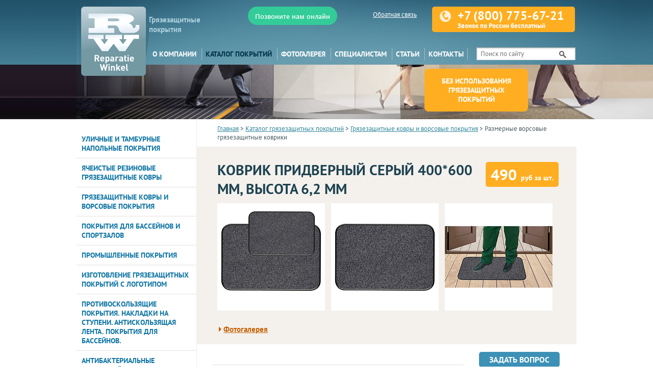

--- FILE ---
content_type: text/html; charset=UTF-8
request_url: https://rwrus.ru/catalog/razmernye-vorsovye-gryazezashchitnye-kovriki/kovrik-pridvernyy-seryy/
body_size: 8528
content:
<!DOCTYPE html>
<html>
<head>
<title>Резиновые напольные покрытия для улицы, купить уличные покрытия из резины</title>
<meta name="viewport" content="width=1100">

<!--link href='http://fonts.googleapis.com/css?family=PT+Sans:400,700,400italic,700italic&subset=cyrillic-ext,latin' rel='stylesheet' type='text/css'-->
<meta http-equiv="Content-Type" content="text/html; charset=UTF-8" />
<meta name="robots" content="index, follow" />
<meta name="keywords" content="резиновые напольные покрытия для улицы" />
<meta name="description" content="Приобрести резиновые напольные покрытия для улицы российского производства по доступным ценам" />
<link href="/bitrix/js/main/core/css/core.css?14804747888964" type="text/css"  rel="stylesheet" />
<link href="/bitrix/js/main/core/css/core_popup.css?148047478815855" type="text/css"  rel="stylesheet" />
<link href="/bitrix/templates/putro/lightbox/lightbox.css?14822493054514" type="text/css"  rel="stylesheet" />
<link href="/bitrix/templates/putro/styles.css?16573612182863" type="text/css"  rel="stylesheet" />
<link href="/bitrix/templates/putro/template_styles.css?165736121823881" type="text/css"  data-template-style="true"  rel="stylesheet" />

<script type="text/javascript">if(!window.BX)window.BX={message:function(mess){if(typeof mess=='object') for(var i in mess) BX.message[i]=mess[i]; return true;}};</script><script type="text/javascript">(window.BX||top.BX).message({'LANGUAGE_ID':'ru','FORMAT_DATE':'DD.MM.YYYY','FORMAT_DATETIME':'DD.MM.YYYY HH:MI:SS','COOKIE_PREFIX':'BITRIX_SM','USER_ID':'','SERVER_TIME':'1763572518','SERVER_TZ_OFFSET':'10800','USER_TZ_OFFSET':'0','USER_TZ_AUTO':'Y','bitrix_sessid':'b471e40799948426116df917031f6fab','SITE_ID':'s1'});(window.BX||top.BX).message({'JS_CORE_LOADING':'Загрузка...','JS_CORE_NO_DATA':'- Нет данных -','JS_CORE_WINDOW_CLOSE':'Закрыть','JS_CORE_WINDOW_EXPAND':'Развернуть','JS_CORE_WINDOW_NARROW':'Свернуть в окно','JS_CORE_WINDOW_SAVE':'Сохранить','JS_CORE_WINDOW_CANCEL':'Отменить','JS_CORE_H':'ч','JS_CORE_M':'м','JS_CORE_S':'с','JSADM_AI_HIDE_EXTRA':'Скрыть лишние','JSADM_AI_ALL_NOTIF':'Показать все','JSADM_AUTH_REQ':'Требуется авторизация!','JS_CORE_WINDOW_AUTH':'Войти','JS_CORE_IMAGE_FULL':'Полный размер'});</script>

<script type="text/javascript" src="/bitrix/js/main/core/core.js?148047478878055"></script>
<script type="text/javascript" src="/bitrix/js/main/core/core_ajax.js?148047478829674"></script>
<script type="text/javascript" src="/bitrix/js/main/session.js?14804747883157"></script>
<script type="text/javascript" src="/bitrix/js/main/core/core_popup.js?148047478838374"></script>

<script type="text/javascript">
bxSession.Expand(1440, 'b471e40799948426116df917031f6fab', false, '00bdd8316ddc2807f12a2ff3a7c0f354');
</script>



<script type="text/javascript" src="/bitrix/templates/putro/js/jquery.min.js?148224930393382"></script>
<script type="text/javascript" src="/bitrix/templates/putro/js/jquery-fly.js?15324337952204"></script>
<script type="text/javascript" src="/bitrix/templates/putro/lightbox/lightbox-2.6.min.js?14822493057389"></script>

<!--[if lte IE 8]>
<link rel="stylesheet" type="text/css" media="screen" href="/bitrix/templates/putro/ie8.css"  />
<![endif]-->
<link rel="SHORTCUT ICON" type="image/x-icon" href="/favicon.ico" />
<meta name="yandex-verification" content="7c6bbcd992f669aa" />
<meta name="yandex-verification" content="c4f7658be0e68999" />
</head>

<body>
<script>
  (function(i,s,o,g,r,a,m){i['GoogleAnalyticsObject']=r;i[r]=i[r]||function(){
  (i[r].q=i[r].q||[]).push(arguments)},i[r].l=1*new Date();a=s.createElement(o),
  m=s.getElementsByTagName(o)[0];a.async=1;a.src=g;m.parentNode.insertBefore(a,m)
  })(window,document,'script','//www.google-analytics.com/analytics.js','ga');

  ga('create', 'UA-49402315-1', 'rwrus.ru');
  ga('send', 'pageview');

</script>

<div class="m_header">
	<a href="/" class="m_header-logo"></a>
	<div class="m_header-menu"></div>
	<div class="index-info">
		<span class="phone">+7 (800) 775-67-21 <small>Звонок по России бесплатный</small></span>	</div>

	<a href="?f" class="m_version">Полная версия сайта</a>
		
	<div class="m_search">
		<div class="foot-search">
<form action="/search/">
<input class="magnifier" type="image" src="/bitrix/templates/putro/images/search-magnifier.png" title="" />
<input class="input" type="text" name="q" value="" placeholder="Поиск по сайту" />
</form>
</div>
	</div>
</div>

<div class="m_menu">
	<div class="m_menu-close"></div>
	

<div class="topmenu">
			<a href="/about/">О компании</a>
				<a href="/catalog/" class="selected">Каталог покрытий</a>
				<a href="/photos/">Фотогалерея</a>
				<a href="/specialist/">Специалистам</a>
				<a href="/articles/">Статьи</a>
				<a href="/about/contacts/">Контакты</a>
				<a href=""></a>
	<div class="top_search_2">
	<div class="foot-search">
<form action="/search/">
<input class="magnifier" type="image" src="/bitrix/templates/putro/images/search-magnifier.png" title="" />
<input class="input" type="text" name="q" value="" placeholder="Поиск по сайту" />
</form>
</div>
</div>
</div>
</div>
<div class="main">
		<div class="head">
		<div class="head-left"><div>&nbsp;</div></div>
		<div class="head-center wrap">
			<table width="100%">
				<tr>
					<td rowspan="2" valign="top" width="135"><div class="abs" style="z-index:10;padding-top:10px;"><a href="/"><img src="/bitrix/templates/putro/images/rw-logo.png" /></a></div></td>
					<td class="head-slogan">Грязезащитные<br> покрытия</td>
					<td align="right" valign="top" height="90">
					<div style='float:left;padding-top:10px;padding-left:60px;'>
					<!--
<div class="mango-call-site" data-options='{"host": "widgets.mango-office.ru/", "id": "MTAwMDU1MzI=", "errorMessage": "В данный момент наблюдаются технические проблемы и совершение звонка невозможно"}'>
<button style=" border-radius: 24px;   background: #D6E2E5; width: 175px;height: 36px;white-space: nowrap;border: none;font-family: 'SegoeUISemibold';color: #515457;font-size: 13px;cursor: pointer;">Позвоните нам онлайн</button>
</div>
<script>!function(t){function e(t){options=JSON.parse(t.getAttribute("data-options")),t.querySelector("button, a").setAttribute("onClick","window.open('https://"+options.host+"widget/call-from-site-auto-dial/"+options.id+"', '_blank', 'width=238,height=400,resizable=no,toolbar=no,menubar=no,location=no,status=no'); return false;")}for(var o=document.getElementsByClassName(t),n=0;n<o.length;n++){var i=o[n];if("true"!=o[n].getAttribute("init")){options=JSON.parse(o[n].getAttribute("data-options"));var a=document.createElement("link");a.setAttribute("rel","stylesheet"),a.setAttribute("type","text/css"),a.setAttribute("href",window.location.protocol+"//"+options.host+"css/widget-button.css"),a.readyState?a.onreadystatechange=function(){("complete"==this.readyState||"loaded"==this.readyState)&&e(i)}:(a.onload=e(i),a.onerror=function(){options=JSON.parse(i.getAttribute("data-options")),i.querySelector("."+t+" button, ."+t+" a").setAttribute("onClick","alert('"+options.errorMessage+"');")}),(i||document.documentElement).appendChild(a),i.setAttribute("init","true")}}}("mango-call-site");</script>
-->
<div class="mango-call-site" data-options='{"host": "widgets.mango-office.ru/", "id": "MTAwMDU1MzI=", "errorMessage": "В данный момент наблюдаются технические проблемы и совершение звонка невозможно"}'>
<button style=" border-radius: 24px;   background: #3C9; width: 175px;height: 36px;white-space: nowrap;border: none;font-family: 'SegoeUISemibold';color: #fff;font-size: 13px;cursor: pointer;">Позвоните нам онлайн</button>
</div>
<script>!function(t){function e(t){options=JSON.parse(t.getAttribute("data-options")),t.querySelector("button, a").setAttribute("onClick","window.open('https://"+options.host+"widget/call-from-site-auto-dial/"+options.id+"', '_blank', 'width=238,height=400,resizable=no,toolbar=no,menubar=no,location=no,status=no'); return false;")}for(var o=document.getElementsByClassName(t),n=0;n<o.length;n++){var i=o[n];if("true"!=o[n].getAttribute("init")){options=JSON.parse(o[n].getAttribute("data-options"));var a=document.createElement("link");a.setAttribute("rel","stylesheet"),a.setAttribute("type","text/css"),a.setAttribute("href",window.location.protocol+"//"+options.host+"css/widget-button.css"),a.readyState?a.onreadystatechange=function(){("complete"==this.readyState||"loaded"==this.readyState)&&e(i)}:(a.onload=e(i),a.onerror=function(){options=JSON.parse(i.getAttribute("data-options")),i.querySelector("."+t+" button, ."+t+" a").setAttribute("onClick","alert('"+options.errorMessage+"');")}),(i||document.documentElement).appendChild(a),i.setAttribute("init","true")}}}("mango-call-site");</script>

					</div>

						<div class="head-info">
						<span class="phone">+7 (800) 775-67-21 <small>Звонок по России бесплатный</small></span>						</div>
						<br>
						<a href="javascript:;" onclick="flyShow('getMail')" class="feedback">Обратная связь</a> <br>
												<div id="getMail" style="display:none;width: 90%">
						<table cellpadding="0" cellspacing="0">
							<tr>
								<th style="padding:20px 30px;width: 100%">
						<div class="h2" style="margin:0;padding:0 0 5px 0;">Обратная связь</div>
								</th>
							</tr>
							<tr>
								<td bgcolor="#F5F5F5" style="padding:20px 30px;">
						<form action="/feedback.php" method="post">
						<input type="hidden" name="action" value="fback" />
						<input type="text" name="mail" style="display:none;" />
						<table style="font-size:16px;">
							<tr><td>Ваше имя<br /> <input type="text" class="input" name="name" style="width:90%;" /></td></tr>
							<tr><td>Ваш e-mail или телефон<br /> <input type="text" class="input" name="email" style="width:90%;" /></td></tr>
							<tr><td>Сообщение<br /> <textarea name="text" class="input" rows="5" style="width:90%;"></textarea></td></tr>
							<tr><td style="padding-top:10px;"><input type="submit" class="submit" value="Отправить" onclick="flySubmit(this)" /></td></tr>
						</table>
						</form>
								</td>
							</tr>
						</table>
						</div>
					</td>
				</tr>
				<tr>
					<td colspan="2" valign="top" height="27">
			

<div class="topmenu">
			<a href="/about/">О компании</a>
				<a href="/catalog/" class="selected">Каталог покрытий</a>
				<a href="/photos/">Фотогалерея</a>
				<a href="/specialist/">Специалистам</a>
				<a href="/articles/">Статьи</a>
				<a href="/about/contacts/">Контакты</a>
				<a href=""></a>
	<div class="top_search_2">
	<div class="foot-search">
<form action="/search/">
<input class="magnifier" type="image" src="/bitrix/templates/putro/images/search-magnifier.png" title="" />
<input class="input" type="text" name="q" value="" placeholder="Поиск по сайту" />
</form>
</div>
</div>
</div>
					</td>
				</tr>
			</table>
			<div class="other-block" style="height:107px">
				<div id="block-dirty"></div>
				<div id="dirty-out" class="dirty-blob" style="left:65%"><div>Без использования грязезащитных покрытий</div></div>
				<div id="dirty-with-1" class="dirty-blob" style="left:20%"><div>Уличные покрытия</div></div>
				<div id="dirty-with-2" class="dirty-blob" style="left:45%"><div>Тамбурные покрытия</div></div>
				<div id="dirty-with-3" class="dirty-blob" style="left:70%"><div>Покрытия внутри помещения</div></div>
			</div>
			<script language="javascript" src="/bitrix/templates/putro/js/jquery-dirty-other.js"></script>
		</div>
		<div class="head-right"><div>&nbsp;</div></div>
	</div>
	<div class="wrap content-wrap">
		
		<div class="content-side-toggle">Каталог</div>

		<div class="content-side">
					<div class="leftmenu">
			<a href="/catalog/ulichnye-i-tamburnye-pokrytiya/">Уличные и тамбурные напольные покрытия</a>
				<a href="/catalog/yacheistye-rezinovye-gryazezashchitnye-kovry/">Ячеистые резиновые грязезащитные ковры</a>
				<a href="/catalog/gryazezashchitnye-kovry-i-vorsov/">Грязезащитные ковры и ворсовые покрытия</a>
				<a href="/catalog/pokrytiya-dlya-basseynov-i-sportzalov/">Покрытия для бассейнов и спортзалов</a>
				<a href="/catalog/promyshlennye-pokrytiya/">Промышленные покрытия</a>
				<a href="/catalog/izgotovlenie-pokrytiy-s-logo/">Изготовление грязезащитных покрытий с логотипом</a>
				<a href="/catalog/protivoskolzyashchie-materialy/">Противоскользящие покрытия. Накладки на ступени. Антискользящая лента. Покрытия для бассейнов.</a>
				<a href="/catalog/antibakterialnye-mnogosloynye-kovriki/">Антибактериальные многослойные коврики</a>
				<a href="/catalog/izgotovlenie-priyamok-opornye-ko/">Изготовление приямков, опорные конструкции</a>
				<a href="/catalog/napolnye-rezinovye-riflenye-pokrytiya/"> Напольные рифленые резиновые покрытия</a>
				<a href="/catalog/rezinovoe-rulonnoe-napolnoe-pokrytie/"> Рулонное резиновое напольное покрытие</a>
				<a href="/catalog/vkhodnye-reshetki/">Входные решетки</a>
				<a href="/catalog/gryazezaschitnye-vorsovye-pokrytiya/">Грязезащитные ворсовые покрытия</a>
				<a href="/catalog/gryazezashchitnye-kovrovye-pokrytiya/">Грязезащитные ковровые покрытия</a>
				<a href="/catalog/kovry-na-rezinovoj-osnove/">Ковры на резиновой основе</a>
				<a href="/catalog/pokrytie-dlya-bassejnov/">Покрытие для бассейнов</a>
				<a href="/catalog/pokrytie-dlya-garazha/">Покрытие для гаража</a>
				<a href="/catalog/rezinovoe-napolnoe-pokrytie/">Резиновое напольное покрытие</a>
				<a href="/catalog/dlya-ulitsy/">Резиновые напольные покрытия для улицы</a>
	</div>
										<div class="r-block" style="height:280px; padding-left:10px;">
<h3>Популярные покрытия</h3>
<div id="slider" class="i-elements">
<div class="i-element slide" id="bx_1059379751_536">
<div><a href="/catalog/gryazezaschitnye-modulnye-pokrytiaya-iz-pvh/modulnoe-pokrytie-safe-step-s-vorsovymi-vstavkami/"><img src="/upload/resize_cache/iblock/64b/168_168_2/300.gif" width="168" height="168" style="float:none" /></a></div>
<a href="/catalog/gryazezaschitnye-modulnye-pokrytiaya-iz-pvh/modulnoe-pokrytie-safe-step-s-vorsovymi-vstavkami/" class="name orange">Модульное грязезащитное покрытие Safe Step с ворсовыми вставками</a>
<span class="cost">305 <small>руб. за шт.</small></span>
</div>
<div class="i-element slide" id="bx_1059379751_46">
<div><a href="/catalog/gryazezaschitnye-modulnye-pokrytiaya-iz-pvh/safe-step/"><img src="/upload/resize_cache/iblock/53e/168_168_2/3.jpg" width="168" height="168" style="float:none" /></a></div>
<a href="/catalog/gryazezaschitnye-modulnye-pokrytiaya-iz-pvh/safe-step/" class="name orange">Модульное грязезащитное покрытие Safe Step</a>
<span class="cost">195 <small>руб. за шт.</small></span>
</div>
<div class="i-element slide" id="bx_1059379751_104">
<div><a href="/catalog/rulonnye-gryazezashchitnye-vorsovye-pokrytiya/super-nop/"><img src="/upload/resize_cache/iblock/0fd/168_168_2/1.jpg" width="168" height="168" style="float:none" /></a></div>
<a href="/catalog/rulonnye-gryazezashchitnye-vorsovye-pokrytiya/super-nop/" class="name orange">Грязезащитное ворсовое покрытие &quot;Super Nop&quot;</a>
<span class="cost">4200 <small>руб. за м&sup2;</small></span>
</div>
<div class="i-element slide" id="bx_1059379751_55">
<div><a href="/catalog/alyuminievye-reshetki-s-vstavkami/status-proff/"><img src="/upload/resize_cache/iblock/296/168_168_2/status_9.jpg" width="168" height="168" style="float:none" /></a></div>
<a href="/catalog/alyuminievye-reshetki-s-vstavkami/status-proff/" class="name orange">Входное грязезащитное покрытие для мест повышенной проходимости Status-Prof</a>
<span class="cost">19000 <small>руб. за м&sup2;</small></span>
</div>
<div class="i-element slide" id="bx_1059379751_67">
<div><a href="/catalog/gryazezaschitnye-modulnye-pokrytiaya-iz-pvh/scrub-antikabluk-10/"><img src="/upload/resize_cache/iblock/935/168_168_2/10ka.jpg" width="168" height="168" style="float:none" /></a></div>
<a href="/catalog/gryazezaschitnye-modulnye-pokrytiaya-iz-pvh/scrub-antikabluk-10/" class="name orange">Модульное грязезащитное покрытие Scrub-Antikabluk 10 мм, высота 10 мм</a>
<span class="cost">2350 <small>руб. за м&sup2;</small></span>
</div>
</div>
</div>
<script language="javascript">
<!--
var slideIndex = 0;
var slideTimeout = 5000;
function slide(index)
{
	slideIndex = index;
	$('#slider .slide').css('opacity','0');
	$('#slider .slide').css('z-index','1');
	$('#slider .slide').eq(index).css('opacity','1');
	$('#slider .slide').eq(index).css('z-index','2');
}
function slideNext()
{
	slideIndex++;
	if(slideIndex >= $('#slider .slide').length)
	{
		slideIndex = 0;
	}
	slide(slideIndex);
}
var slideInterval = setInterval(slideNext,slideTimeout);
-->
</script>
					<!--br><center><img src="/bitrix/templates/putro/files/left03.png"  /></center-->
										
				</div>
				<div class="content-right content-inner">
					<div class="breadcrumb"><a href="/" title="Главная">Главная</a> &gt; <a href="/catalog/" title="Каталог грязезащитных покрытий">Каталог грязезащитных покрытий</a> &gt; <a href="/catalog/gryazezashchitnye-kovry-i-vorsov/" title="Грязезащитные ковры и ворсовые покрытия">Грязезащитные ковры и ворсовые покрытия</a> &gt; Размерные ворсовые грязезащитные коврики</div>
<div class="heap">
<div class="cost">
490 
<small>руб за шт.</small>
</div>
<div class="good_name">Коврик придверный серый 400*600 мм, высота 6,2 мм</div>
<div class="photos">
<a href="/upload/iblock/65a/60kh90_40kh60-ser_1.jpg" data-lightbox="photos"><img src="/upload/resize_cache/iblock/65a/211_211_2/60kh90_40kh60-ser_1.jpg" width="211" height="211" /><span></span></a> &nbsp;&nbsp; <a href="/upload/iblock/bec/2020.jpg" data-lightbox="photos"><img src="/upload/resize_cache/iblock/bec/211_211_2/2020.jpg" width="211" height="211" /><span></span></a> &nbsp;&nbsp; <a href="/upload/iblock/b97/5050.jpg" data-lightbox="photos"><img src="/upload/resize_cache/iblock/b97/211_211_2/5050.jpg" width="211" height="211" /><span></span></a> </div>
				<a href="/photos/gryazezashchitnye-kovry/" class="view">Фотогалерея</a>
	</div>
<script language="JavaScript">
<!--
$('.heap a.more-photo').click(function(){
	$('.heap div.more-photos').css('display','block');
	$('.heap a.hide-photo').css('display','inline');
	$(this).css('display','none');
});
$('.heap a.hide-photo').click(function(){
	$('.heap div.more-photos').css('display','none');
	$('.heap a.more-photo').css('display','inline');
	$(this).css('display','none');
});
-->
</script>
<table class="content" width="100%;" cellpadding="0" cellspacing="0">
	<tr valign="top">
		<td width="30" class="split">&nbsp;</td>
		<td>
	<div class="c-block">
			<p>Коврики придверные, влаговпитывающие, из высококачественного грязезащитного материала. Коврики окантованы специальным кантом.  </p>					<a href="javascript:;" class="more-d">Открыть описание</a>
			<div class="block-text" style="display:none;">
			<p>Расположенные в зоне двери, коврики являются главным барьером на пути грязи, удерживая не только пыль и песок, но и влагу, что особенно важно в дождливую и снежную погоду.  </p>
 
<p>Коврики легко очищаются обычным или моющим пылесосом.</p>
 			<p><a href="javascript:;" class="hide-d" >Скрыть описание</a></p>
			</div>
<script language="JavaScript">
<!--
$('.c-block a.more-d').click(function(){
	$('.c-block div.block-text').css('display','block');
//	$('.c-block a.hide-d').css('display','inline');
	$(this).css('display','none');
});
$('.c-block a.hide-d').click(function(){
	$('.c-block div.block-text').css('display','none');
	$('.c-block a.more-d').css('display','inline');
//	$(this).css('display','none');
});
-->
</script>
				</div>
<div class="c-block">
<h3>Технические характеристики</h3>
<table width="100%" class="tech" cellpadding="0" cellspacing="5">
<tr><th width="40%"><span>Материал ворса</span></th><td>100% полипропилен</td></tr>
<tr><th width="40%"><span>Материал подложки</span></th><td>синтетический латекс</td></tr>
<tr><th width="40%"><span>Вес ворса</span></th><td>500 г/кв.м</td></tr>
<tr><th width="40%"><span>Высота ворса</span></th><td>2,5 мм</td></tr>
<tr><th width="40%"><span>Общий вес</span></th><td>1790 г/кв.м</td></tr>
<tr><th width="40%"><span>Общая высота</span></th><td>6,2 мм</td></tr>
<tr><th width="40%"><span>Цвет</span></th><td>серый</td></tr>
<tr><th width="40%"><span>Размер</span></th><td>400*600 мм</td></tr>
</table>
</div>
		</td>
		<td width="30" class="split">&nbsp;</td>
		<td width="190">
<a href="javascript:;" onclick="flyShow('getAsk')" class="ask">Задать вопрос</a>
<div id="getAsk" style="display:none;width: 90%">
<table cellpadding="0" cellspacing="0">
	<tr>
		<th style="padding:20px 30px;">
<div class="h2" style="margin:0;padding:0 0 5px 0;">Задать вопрос</div>
		</th>
	</tr>
	<tr>
		<td bgcolor="#F5F5F5" style="padding:20px 30px;">
<form action="/feedback.php" method="post">
<input type="hidden" name="action" value="ask" />
<input type="text" name="mail" style="display:none;" />
<table style="font-size:16px;">
	<tr><td>Ваше имя<br /> <input type="text" class="input" name="name" style="width:90%;" /></td></tr>
	<tr><td>Ваш e-mail или номер телефона<br /> <input type="text" class="input" name="email" style="width:90%;" /></td></tr>
	<tr><td>Вопрос<br /> <textarea name="text" class="input" rows="5" style="width:90%;"></textarea></td></tr>
	<tr><td style="border-image: initial;">Введите код с картинки <br />
		<input name="captcha_code" value="08b67e0a5890016708ee03bc41534be1" type="hidden">
		<input class="input" id="captcha_word" name="captcha_word" type="text" style="width: 90%;"><br /><br />
		<img src="/bitrix/tools/captcha.php?captcha_code=08b67e0a5890016708ee03bc41534be1"></td></tr>
	<tr><td style="padding-top:10px;"><input type="submit" class="submit" value="Отправить" onclick="flySubmit(this)" /></td></tr>
</table>
</form>
		</td>
	</tr>
</table>
</div>


<div class="r-block">
<p>Артикул<br> <b>09.040с</b></p>
<p>Размер<br> <b>400*600 мм</b></p>
<p>Толщина<br> <b>6,2 мм</b></p>
</div>

<div class="r-block">
<h3>Поделиться ссылкой:</h3>
<script type="text/javascript" src="//yandex.st/share/share.js"
charset="utf-8"></script>
<div class="yashare-auto-init" data-yashareL10n="ru"
 data-yashareType="none" data-yashareQuickServices="yaru,vkontakte,facebook,twitter,odnoklassniki,moimir,lj"
></div> 
</div>
		</td>
	</tr>
</table>
		</div>
</div>
<div style="border-top:1px solid #ededec; padding:5px 0 10px 0;">
<h3 align="center">Наши клиенты</h3>
<div class="clients">
			<div class="item" id="bx_2834695087_36">
			<a href="http://rwrus.ru/photos/marriot/"><img src="/upload/resize_cache/iblock/6cd/100_100_0/logo01.jpg" alt="Марриот" /></a>
			</div>
			<div class="item" id="bx_2834695087_40">
			<a href="http://rwrus.ru/photos/gazprom-vniigaz/"><img src="/upload/resize_cache/iblock/f6f/100_100_0/logo05.jpg" alt="Газпром" /></a>
			</div>
			<div class="item" id="bx_2834695087_131">
			<a href="http://www.rwrus.ru/photos/vtb-bank/"><img src="/upload/resize_cache/iblock/f1b/100_100_0/logo.png" alt="ВТБ Банк" /></a>
			</div>
			<div class="item" id="bx_2834695087_121">
			<a href="http://www.rwrus.ru/photos/afimol-siti/"><img src="/upload/resize_cache/iblock/726/100_100_0/_-_.png" alt="АФИМОЛ СИТИ" /></a>
			</div>
			<div class="item" id="bx_2834695087_101">
			<a href="http://rwrus.ru/photos/aeroport-domodedovo/"><img src="/upload/resize_cache/iblock/749/100_100_0/domodedovo.jpg" alt="Аэропорт Домадедово" /></a>
			</div>
</table>
</div>
	</div>
</div> <!-- main -->

<div class="foot">
	<div class="wrap content-wrap">
		<div class="foot-table">
			<div class="foot-item">
				<p>+7 (800) 775-67-21<br>
				8:00 - 20:00<br>
				<a href="mailto:info@rwrus.ru" ><b>info@rwrus.ru</b></a></p>
			</div>
			<div class="foot-item">
					<p>Москва<br>
					ул. Наметкина 10, офис 301<br>
					+7 (495) 374-97-31<br>
					8:00 - 20:00<br></p></div>
			<div class="foot-item"><p>Санкт Петербург<br>
					ул. Курчатова, д. 9А, офис 142<br>
					+7 (812) 385-74-87<br>
					8:30 - 19:00</p>
			</div>
<!--
	    <div class="foot-item foot-item-search">
				<div class="foot-search">
<form action="/search/">
<input class="magnifier" type="image" src="/bitrix/templates/putro/images/search-magnifier.png" title="" />
<input class="input" type="text" name="q" value="" placeholder="Поиск по сайту" />
</form>
</div>
			</div>
-->
			<div class="foot-item"><p>Нижний Новгород<br>
				пр. Ленина, дом 93Г, корпус 1<br>
				+7 (831) 280-97-59<br>
				10:00 - 18:00</p>
			</div>

<!--			<div class="foot-item"><p>Новосибирск<br>
		      ул. Королёва, дом 40, корпус 5<br>
		      +7 (383) 383-03-70<br>
		      9:00 - 18:00</p>
			</div>
			<div class="foot-item"><p>Самара<br>
				ул. Партизанская, дом 19, офис 307<br>
				+7 (846) 300-41-73<br>
				9:30 - 18:30</p>
			</div>
-->
			<div class="foot-item"><p>Екатеринбург<br>
				ул. Первомайская, д. 104, офис 323<br>
				+7 (343) 351-75-13<br>
				10:00 - 18:00</p>
			</div>
			<div class="foot-item">
				<p>&copy; 2014 Reparatie Winkel.<br>
				Все права защищены.<br>
  				<a href="/politika-konfidentsialnosti.php">Политика конфиденциальности</a></p>
		</div>
  </div>
</div>

<!-- BEGIN JIVOSITE CODE {literal} -->
<script type='text/javascript'>
(function(){ var widget_id = '138589';
var s = document.createElement('script'); s.type = 'text/javascript'; s.async = true; s.src = '//code.jivosite.com/script/widget/'+widget_id; var ss = document.getElementsByTagName('script')[0]; ss.parentNode.insertBefore(s, ss);})();</script>
<!-- {/literal} END JIVOSITE CODE -->
<!-- Yandex.Metrika counter -->
<script type="text/javascript">
(function (d, w, c) {
    (w[c] = w[c] || []).push(function() {
        try {
            w.yaCounter23577160 = new Ya.Metrika({id:23577160,
                    webvisor:true,
                    clickmap:true,
                    trackLinks:true,
                    accurateTrackBounce:true});
        } catch(e) { }
    });

    var n = d.getElementsByTagName("script")[0],
        s = d.createElement("script"),
        f = function () { n.parentNode.insertBefore(s, n); };
    s.type = "text/javascript";
    s.async = true;
    s.src = (d.location.protocol == "https:" ? "https:" : "http:") + "//mc.yandex.ru/metrika/watch.js";

    if (w.opera == "[object Opera]") {
        d.addEventListener("DOMContentLoaded", f, false);
    } else { f(); }
})(document, window, "yandex_metrika_callbacks");
</script>
<noscript><div><img src="//mc.yandex.ru/watch/23577160" style="position:absolute; left:-9999px;" alt="" /></div></noscript>
<!-- /Yandex.Metrika counter -->
</body>
</html>


--- FILE ---
content_type: text/css
request_url: https://rwrus.ru/bitrix/templates/putro/styles.css?16573612182863
body_size: 927
content:
body
{
	background-color:white;
	width:100%;
	height:100%;
	margin:0;
	padding:0;
}
body,table,textarea,input
{
	font-family:'PT Sans', sans-serif;
	font-size:13px;
	color:#4a5d64;
}
table.catalog {
	border-collapse: collapse;
	width: 100%;
}

table.catalog td {
	text-align: center;
	padding: 10px;
}

table.catalog a {
	text-decoration: none;
}
textarea,input
{
	color:#657177;
}
a
{
	text-decoration:underline;
	color:#31869a;
	transition:color 200ms;
	-o-transition:color 200ms;
	-moz-transition:color 200ms;
	-webkit-transition:color 200ms;
}
a:hover
{
	color:#c75e00;
	text-decoration:none;
}
a.btns
{
	display: inline-block;
	width: 150px;
	padding: 10px;
	margin: 5px 10px;
	background-color: #317e9a;
	color: #edf1f4;
	font-size: 16px;
	text-decoration: none;
	border-radius: 8px;
	background: transparent linear-gradient(to bottom, rgba(49, 134, 154, 0.66), rgb(49, 134, 154)) repeat scroll 0% 0%;
}
a.btns:hover, a.btns:active
{
	background: #317e9a;
	box-shadow: inset 0 0 1px 2px #366671;
	position: relative;
	top: 2px;
}
a.orange
{
	color:#e98400;
}
a.orange:hover
{
	color:red;
}

img
{
	border:0;
	vertical-align:bottom;
}
small,.small
{
	font-size:10px
}
big,.big
{
	font-size:17px
}
p,center,li
{
	margin:3px 0 7px 0;
}
p.rwrus-top,
p.rwrus-bottom {
	padding: 10px;
	background: transparent linear-gradient(to top, rgba(49, 134, 154, 0.66), rgb(49, 134, 154)) repeat scroll 0% 0%;
	color: rgb(234, 251, 254);
	border-radius: 10px;
	text-shadow: 0px 0px 5px rgb(45, 103, 119);
	box-shadow: 0.4em 0.4em 5px rgba(122, 122, 122, 0.5);
	border: 4px ridge rgba(49, 134, 154, 0.45);
}
p.spec {
	border: 3px ridge rgba(49, 134, 154, 0.45);
	border-radius: 10px;
	padding: 7px;
}
soul
{
	font-family:'PT Sans', sans-serif;
	font-weight:bold;
	font-size:28px;
	color:#1d4250;
	text-transform:uppercase;
	margin:7px 0 10px 0;
}

h1, .h1
{
	font-family:'PT Sans', sans-serif;
	font-weight:bold;
	font-size:28px;
	color:#1d4250;
	text-transform:uppercase;
	margin:7px 0 10px 0;
}
h2, .h2
{
	font-family:'PT Sans', sans-serif;
	font-weight:bold;
	font-size:18px;
	color:#31869a;
	text-transform:uppercase;
	margin:10px 0;
}
h3, .h3
{
	font-family:'PT Sans', sans-serif;
	font-weight:bold;
	font-size:15px;
	color:#38312c;
	text-transform:uppercase;
	margin:7px 0 7px 0;
}

.abs
{
	position:absolute;
	height:1px;
}
.spec-list
{
	background: linear-gradient(to bottom, rgba(115, 173, 186, 0.33), rgba(49, 134, 154, 0.54));
	padding-top: 8px;
	padding-bottom: 8px;
}
.text,
.text table
{
	font-size:14px;
	color:#4a5d64;
}
.text p,
.text center,
.text li
{
	margin:5px 0 10px 0;
}
.btn-blue
{
	background-color:#3d90b6;
	padding:5px 20px;
	border-radius:5px;
	-o-border-radius:5px;
	-moz-border-radius:5px;
	-webkit-border-radius:5px;
	font-size:16px;
	font-weight:bold;
	color:white;
	text-decoration:none;
}
input.btn-blue
{
	border:none;
	cursor:pointer;
}


--- FILE ---
content_type: text/css
request_url: https://rwrus.ru/bitrix/templates/putro/template_styles.css?165736121823881
body_size: 6169
content:
@font-face {
  font-family: 'PT Sans';
  font-style: normal;
  font-weight: 400;
  src: local('PT Sans'), local('PTSans-Regular'), url('fonts/PTSans-Regular.woff') format('woff');
}
@font-face {
  font-family: 'PT Sans';
  font-style: normal;
  font-weight: 700;
  src: local('PT Sans Bold'), local('PTSans-Bold'), url('fonts/PTSans-Bold.woff') format('woff');
}
@font-face {
  font-family: 'PT Sans';
  font-style: italic;
  font-weight: 400;
  src: local('PT Sans Italic'), local('PTSans-Italic'), url('fonts/PTSans-Italic.woff') format('woff');
}
@font-face {
  font-family: 'PT Sans';
  font-style: italic;
  font-weight: 700;
  src: local('PT Sans Bold Italic'), local('PTSans-BoldItalic'), url('fonts/PTSans-BoldItalic.woff') format('woff');
}


/* ----------------------------- head ----------------------------- */
body {
	/*min-width: 320px;*/
	position: relative;
	min-height: 300px;
}
.head {
	display: table;
	width: 100%;
}
.head > div {
	display: table-cell;
	vertical-align: top;
}
.head-center,
.index-center {
	
}

.head-left{background:url(./images/head-left.jpg?1) right top repeat-x;}
/*td.head-left div{background:url(./images/head-image-left.jpg) right top no-repeat;height:234px;}*/
.head-right{background:url(./images/head-right.jpg?1) left top repeat-x;}
.head-right div{background:url(./images/head-image.jpg?1) -1190px top no-repeat;height:234px;}
.head-center{background:url(./images/head-image.jpg?1) center top no-repeat; height: 234px;}

.index-left{background:url(./images/index-left.jpg) right top repeat-x;}
.index-left div{background:url(./images/index-image-left.jpg) right top no-repeat;height:540px;}
.index-right{background:url(./images/index-right.jpg) left top repeat-x;}
.index-right div{background:url(./images/index-image-right.jpg) left top no-repeat;height:540px;}
.index-center{background:url(./images/index-image.jpg) right top no-repeat;}

.index-center
{
	padding-top:4px;
}

.index-center table,
.head-center table
{
	color:white;
}
.index-center a,
.head-center a
{
	color:white;
}
div.index-info,
div.head-info
{
	float:right;
	padding:10px 0 20px 0;
}
.index-info a,
.index-info font,
.head-info a,
.head-info font
{
	font-weight:bold;
	color:#fff5cc;
	text-transform:uppercase;
	margin:0 5px;
}
.index-info span.phone,
.head-info span.phone
{
	display:block;
	float:left;
	background:url(./images/icon-phone.png) 15px 8px no-repeat;
	background-color:#FFAE21;
	font-size:24px;
	font-weight:bold;
	line-height:26px;
	border-radius:5px;
	-o-border-radius:5px;
	-moz-border-radius:5px;
	-webkit-border-radius:5px;
	padding:5px 15px 5px 50px;
	margin-left:30px;
}
.index-info span.phone small,
.head-info span.phone small
{
	display:block;
	line-height:14px;
	font-size:13px;
	text-align:left;
}

.index-slogan,
.head-slogan
{
	font-size:15px;
	font-weight:bold;
	color:#acd0dd;
}

/* ----------------------------- topmenu ----------------------------- */

div.topmenu
{
	/*text-align:right;*/
	margin: 0 0 0 0;
	width: 100%;
}
.topmenu a
{
	font-size:14px;
	font-weight:bold;
	text-decoration:none;
	text-transform:uppercase;
	padding:3px 7px;
	border-left:1px solid #a0c0cc;
}
.topmenu a:first-child
{
	border:none;
}
.topmenu a.selected,
.topmenu a:hover
{
	color:#00324a;
}

/* ----------------------------- leftmenu ----------------------------- */

div.leftmenu
{
	padding:20px 0;
}
.leftmenu a
{
	display:block;
	border-top:1px solid #e6e0db;
	padding:10px;
	font-size:14px;
	font-weight:bold;
	color:#0d74a4;
	text-transform:uppercase;
	text-decoration:none;
}
.leftmenu a.selected
{
	color:#51444f;
}
.leftmenu a:hover
{
	color:#c75e00;
}
.leftmenu a:first-child
{
	border:none;
}

/* ----------------------------- animation-dirty ----------------------------- */

div.index-block,
div.other-block
{
	position:absolute;
	left:0;
	width:100%;
	overflow:hidden;
}

div.index-block div#block-dirty
{
	background:url(./images/index-image-dirty.jpg) right -500px bottom no-repeat;
}
div.other-block div#block-dirty
{
	background:url(./images/index-image-dirty.jpg) right -290px -184px no-repeat;
}


div#block-dirty
{
	height:100%;
	width:100%;
	opacity:1;
	        transition:width 3s, opacity 300ms;
	     -o-transition:width 3s, opacity 300ms;
	   -moz-transition:width 3s, opacity 300ms;
	-webkit-transition:width 3s, opacity 300ms;
	transition-timing-function: linear;
}
div#block-dirty.hide
{
	border-left:2px solid white;
	background-position:right bottom;
	float:right;
}
div#block-dirty.show
{
	border-right:2px solid white;
}
div.index-block div.dirty-blob
{
	bottom:70px;
	width:203px;
	height:159px;
	background:url(./images/dirty-blob.png) center center no-repeat;
	color:white;
}
div.other-block div.dirty-blob
{
	bottom:10px;
	width:203px;
	border-radius:8px;
	-o-border-radius:8px;
	-moz-border-radius:8px;
	-webkit-border-radius:8px;
	background-color:#FFAE21;
	color:white;
}
div.dirty-blob
{
	position:absolute;
	display:none;
	font-size:14px;
	font-weight:bold;
	text-transform:uppercase;
	opacity:0;
	        transition:opacity 300ms, bottom 1s;
	     -o-transition:opacity 300ms, bottom 1s;
	   -moz-transition:opacity 300ms, bottom 1s;
	-webkit-transition:opacity 300ms, bottom 1s;
}
div.index-block  div.dirty-blob div
{
	margin:20px 10px;
	text-align:center;
}
div.other-block  div.dirty-blob div
{
	margin:15px 10px;
	text-align:center;
}

/* ----------------------------- index ----------------------------- */

.index h3
{
	padding:10px 0;
}
div.i-elements
{
	position:relative;
}
div.i-element
{
	position:absolute;
	left:0;
	top:0;
	z-index:1;
	width:100%;
	opacity:0;
			transition:opacity 1s;
		 -o-transition:opacity 1s;
	   -moz-transition:opacity 1s;
	-webkit-transition:opacity 1s;
}
div.i-element:first-child
{
	opacity:1;
}

.i-element img
{
	float:left;
	margin:0 10px 0 0;
	border:1px solid #C4C4C4;
}
.i-element a.name
{
	display:block;
	font-size:15px;
}
.i-element span.cost
{
	display:block;
	padding:5px 0;
	font-size:30px;
	font-weight:bold;
	color:#6d6c6b;
}
.i-element span.cost small
{
	font-size:13px;
}


/* ----------------------------- content ----------------------------- */

div.heap
{
	background-color:#F4F1ED;
	padding:20px 35px 20px 40px;
}


div.good_name
{
color: #1d4250;
font-family: "PT Sans",sans-serif;
font-size: 28px;
font-weight: bold;
margin: 7px 0 10px;
text-transform: uppercase;
}

.heap div.cost
{
	float:right;
	padding:5px 10px;
	margin:10px 0 5px 10px;
	background-color:#ffae21;
	border-radius:5px;
	-o-border-radius:5px;
	-moz-border-radius:5px;
	-webkit-border-radius:5px;
	font-size:30px;
	font-weight:bold;
	color:white;
}
.heap div.cost small
{
	font-size:14px;
}
.heap div.photos
{
	clear:both;
	margin-bottom:12px;
}
.heap div.photos a,
div .more-photos a {
	display: inline-block;
	vertical-align: top; 
	margin-bottom: 15px;
}
.heap div.more-photos
{
	margin-bottom:12px;
}
.heap a.more-photo,
.heap a.hide-photo
{
	background:url(./images/arrow-down-blue.png) 1px 12px no-repeat;
	padding:5px 3px 0 15px;
	margin-right:10px;
	font-size:15px;
	font-weight:bold;
	text-decoration:none;
	border-bottom:1px dashed #31869A;
}
.heap a.more-photo:hover,
.heap a.hide-photo:hover
{
	border-bottom-color:#C75E00;
}
.heap a.hide-photo
{
	display:none;
	background:url(./images/arrow-up-blue.png) 1px 12px no-repeat;
}
.heap a.view
{
	font-size:15px;
	font-weight:bold;
	color:#C75E00;
	background:url(./images/arrow-right-orange.png) 3px 10px no-repeat;
	padding:5px 3px 0 12px;
}
.heap a.view:hover
{
	color:red;
}

table.content
{
	margin-top:20px;
}
.content a.ask
{
	background-color:#3d90b6;
	padding:5px 20px;
	border-radius:5px;
	-o-border-radius:5px;
	-moz-border-radius:5px;
	-webkit-border-radius:5px;
	font-size:16px;
	font-weight:bold;
	color:white;
	text-transform:uppercase;
	text-decoration:none;
}

div.c-block
{
	padding-top:10px;
	border-top:1px solid #E0E0E0;
	margin:20px 0;
}
.content a.more-r
{
	background:url(./images/arrow-right-blue.png) 8px 6px no-repeat;
	padding:0 0 0 20px;
	text-transform:none;
}
.content a.more-d,
.content a.hide-d
{
	background:url(./images/arrow-down-blue.png) 1px 12px no-repeat;
	padding:5px 3px 0 15px;
	margin-right:10px;
	font-size:15px;
	font-weight:bold;
	text-decoration:none;
	border-bottom:1px dashed #31869A;

}
.content a.more-d:hover,
.content a.hide-d:hover
{
	border-bottom-color:#C75E00;
}
.content a.hide-d
{
	background:url(./images/arrow-up-blue.png) 1px 12px no-repeat;
}

.content table.tech
{
}
.content table.tech th
{
	background:url(./images/tech-dots.png) left 14px repeat-x;
	font-weight:normal;
	text-align:left;
	color:#c75e00;
}
.content table.tech th span
{
	background-color:white;
}

div.r-block
{
	padding-top:10px;
	border-top:1px solid #E0E0E0;
	margin:20px 0;
	color:#8f9fa5;
}
div.r-block b
{
	color:#4a5d64;
}
div.r-block p a
{
	font-size:15px;
	font-weight:bold;
	color:#c75e00;
}
div.r-block p a:hover
{
	color:red;
}

div.seemore
{
	padding:10px 0 20px 0;
	border-top:1px solid #E0E0E0;
}
.seemore h3
{
	margin-left:20px;
}
.seemore img
{
	border:1px solid #BFBFBF;
}
.seemore a
{
	display:block;
	padding-bottom:5px;
	font-size:15px;
	color:#e98400;
}
.seemore a:hover
{
	color:red;
}
.seemore div.cost
{
	font-size:30px;
	font-weight:bold;
	color:#6d6c6b;
}
.seemore div.cost small
{
	font-size:12px;
}

/* ----------------------------- text ----------------------------- */

div.text
{
	margin:20px 10px 40px 40px;
}

/* ----------------------------- news-list ----------------------------- */

table.news-list
{
	margin:20px 10px 20px 30px;
}
div.news-detail
{
	margin:20px 10px 20px 30px;
}
.news-detail img.detail
{
	float:left;
	margin:0 20px 5px 0;
}
.news-detail div.news-date
{
	
}

/* ----------------------------- documents ----------------------------- */

div.documents
{
	margin:20px 20px 40px 40px;
}
.documents h2
{
	background:url(./images/icon-docs.png) left center no-repeat;
	font-size:20px;
	color:#302d33;
	text-transform:none;
	padding:10px 0 10px 25px;
}
.documents div.section
{
	padding:6px 10px;
}
.documents .section a.name
{
	font-size:15px;
	background:url(./images/arrow-right-blue.png) 3px center no-repeat;
	padding-left:15px;
	text-decoration:none;
}
.documents .section a.name span{border-bottom:1px dashed #31869a;}
.documents .section a.name:hover span{border-bottom:1px dashed #D15E00;}
.documents .section .sub a{color:#4a5d64}
.documents .section .sub a:hover{color:#D15E00}
.documents .section ul.sub
{
	margin:10px 0 15px 0;
}
.documents .section.active a.name
{
	background:url(./images/arrow-down-blue.png) left center no-repeat;
}
.documents .section.active
{
	background-color:#eaf3f7;
}
.documents .section ul.sub
{
	display:none;
}
.documents .section.active ul.sub
{
	display:block;
}

/* ----------------------------- photos ----------------------------- */

table.photos-list
{
	margin:25px 0 30px 40px;
}
table.photos-list td
{
	width:230px;
}
table.photos-list h2
{
	font-size:18px;
	text-transform:none;
}

/* ----------------------------- catalog ----------------------------- */

table.catalog
{
	margin:10px 0 30px 40px;
}
table.catalog td.item
{
	background-color:#edf1f4;
	padding:10px 25px 5px 25px;
}
.catalog .item a
{
	color:#0d74a4;
}
.catalog .item a:hover
{
	color:#c75e00;
}
.catalog .item h2
{
	font-size:22px;
	line-height:24px;
	text-transform:none;
}
table.catalog .foto a {
	display: inline-block;
	margin: 0 8px 10px 0;
}
table.catalog .foto a:last-child {
	margin-right: 0;
}
div.catalog-text
{
	font-size:14px;
	margin:10px 30px 30px 40px;
}
.catalog-text h3
{
	font-size:14px;
	color:#4a5d64;
}

table.c-elements
{
	margin:30px 0 30px 30px;
}
.c-elements a.name
{
	display:block;
	margin:5px 0;
	font-size:15px;
	color:#e98400;
}
.c-elements a.name:hover
{
	color:red;
}
.c-elements img
{
	border:1px solid #d9d9d9;
}
.c-elements div.cost
{
	font-size:25px;
	font-weight:bold;
	color:#6d6c6b;
}
.c-elements div.cost small
{
	font-size:13px;
}

.videos .tabs a.active
{
	color:#C75E00;
	text-decoration:none;
}

/* ----------------------------- breadcrumb ----------------------------- */

div.breadcrumb
{
	color:#4a5d64;
	padding:10px 40px;
}

/* ----------------------------- foot ----------------------------- */

.foot {
	background: #F4F1ED;
	color:#6d6c6b;
	overflow: hidden;
	padding-top: 15px;
}
	.foot-table {
		padding-left: 70px;
		background: url(images/rw-logo-small.png) no-repeat left top;
		overflow: hidden;
	}
	.foot-item {
		float: left;
		/*width: 227px;*/
		width: 150px;
		margin: 10px 1% 8px 0;
		white-space: nowrap;
	}
div.foot-search
{
	position:relative;
}
.foot-search input.input
{
	width:100%;
	padding:3px 7px;
	margin-right:14px;
	border:1px solid #C6C6C6;
	border-top-color:#A3A3A3;
	border-bottom-color:#E5E5E5;
	box-shadow:inset 0px 1px 3px #cccccc;
	-o-box-shadow:inset 0px 1px 3px #cccccc;
	-moz-box-shadow:inset 0px 1px 3px #cccccc;
	-webkit-box-shadow:inset 0px 1px 3px #cccccc;
}
.foot-search input.magnifier
{
	position:absolute;
	right:0;
	top:0;
}

/* -------------------------------- Flyform -------------------------------- */

#flyform div.flyform-inner
{
	filter:
		progid:DXImageTransform.Microsoft.Shadow(color=#666666,direction=315,strength=1),
		progid:DXImageTransform.Microsoft.Shadow(color=#666666,direction=135,strength=3);
}
table#flyform.show
{
	filter: progid:DXImageTransform.Microsoft.gradient(GradientType=0,startColorstr='#66000000', endColorstr='#66000000');
}

table#flyform
{
	background-color:rgba(0,0,0,0.0);
	width:1%;
	height:100%;
	position:fixed;
	z-index:50;
	left:-9999px;
	top:0;
	transition:background 300ms;-moz-transition:background 300ms;-webkit-transition:background 300ms;-o-transition:background 300ms;
}
table#flyform.show
{
	background-color:rgba(0,0,0,0.5);
	width:101%;
	left:0;
}
#flyform div.flyform-center
{
	float:left;
	position:relative;
	left:50%;
}
#flyform div.flyform-inner
{
	background-color:white;
	border-radius:2px; -moz-border-radius:2px; -webkit-border-radius:2px;
	text-align:left;
	font-size:16px;

	float:left;
	position:relative;
	left:-50%;

	-moz-box-shadow:0px 1px 5px black;
	-webkit-box-shadow:0px 1px 5px black;
	box-shadow:0px 1px 5px black;
}
#flyform .flyform-inner table th
{
	text-align:left;
}
#flyform .flyform-inner .h2
{
	font-size:22px;
	font-weight:bold;
	color:#5c5c5c;
	text-transform:uppercase;
}
#flyform .flyform-inner hr
{
	border:none;
	border-top:2px solid #DFDFDF;
	margin:10px 0;
}
#flyform .flyform-inner b
{
	color:red;
}
#flyform .flyform-inner textarea.input
{
	font-size:15px;
	border:1px solid #CCCCCC;
	padding:3px 7px;
	border-radius:2px; -moz-border-radius:2px; -webkit-border-radius:2px;
	text-shadow:#BBBBBB 0px 1px 2px;
	text-align:left;

	-moz-box-shadow:inset 1px 1px 4px #CCCCCC;
	-webkit-box-shadow:inset 1px 1px 4px #CCCCCC;
	box-shadow:inset 1px 1px 4px  #CCCCCC;
}
#flyform .flyform-inner input.input
{
	font-size:15px;
	border:1px solid #CCCCCC;
	padding:0px 7px;
	margin:0;
	border-radius:2px; -moz-border-radius:2px; -webkit-border-radius:2px;
	text-shadow:#BBBBBB 0px 1px 2px;
	height:25px;
	text-align:left;

	-moz-box-shadow:inset 1px 1px 4px #CCCCCC;
	-webkit-box-shadow:inset 1px 1px 4px #CCCCCC;
	box-shadow:inset 1px 1px 4px  #CCCCCC;
}
#flyform .flyform-inner input.submit
{
	background-color:#3D90B6;
	padding:5px 15px 5px 16px;
	color:white;
	font-size:17px;
	border:none;
	border-radius:3px; -moz-border-radius:3px; -webkit-border-radius:3px;
	margin:5px;
	cursor:pointer;
}

#flyform div.flyform-close
{
	float:right;
	right:0;
	position:absolute;
}
#flyform div.flyform-close div
{
	position:relative;
	left:15px;
	top:-15px;
	width:30px;
	height:30px;
	background:url(./images/flyform-close.png) center center no-repeat;
	cursor:pointer;
}


/* MEDIA */

.m_header {
	display: none;
	position: fixed;
	top: 0;
	left: 0;
	width: 100%;
	height: 50px;
	z-index: 100;
	background: #38697F;
	background-image: -webkit-linear-gradient(#38697F, #5E99A9);
	background-image: -o-linear-gradient(#38697F, #5E99A9);
	background-image: linear-gradient(#38697F, #5E99A9);
	color: #fff;
	-webkit-box-shadow: 0 2px 8px rgba(0,0,0,.3);
	box-shadow: 0 2px 8px rgba(0,0,0,.3);
}
	.m_header-logo {
		display: block;
		width: 50px;
		height: 60px;
		background: url(images/rw-logo.png) no-repeat center top;
		-webkit-background-size: auto 60px;
		background-size: auto 60px;
		margin: 0 0 0 5%;
		position: relative;
		z-index: 100;
	}
	.m_header-menu {
		width: 50px;
		height: 50px;
		position: absolute;
		right: 0;
		top: 0;
		background: #00324A url(images/m_menu.png) no-repeat center center;
		-webkit-background-size: 24px 24px;
		background-size: 24px 24px;
		cursor: pointer;
	}
	.m_header .index-info {
		position: absolute;
		top: 0;
		padding: 0;
		float: none;
		left: 50%;
		margin-left: -100px;
	}
		.m_header .index-info span.phone {
			font-size: 16px;
			margin: 0;
			-moz-border-radius: 0;
			-webkit-border-radius: 0;
			border-radius: 0;
			background: url("images/icon-phone.png") no-repeat scroll 15px 8px;
			line-height: 22px;
			padding: 5px 0 5px 45px;
		}
		.m_header .index-info span.phone small {
			font-size: 11px;
		}
		.m_search {
			position: absolute;
			top: 90px;
			height: 30px;
			padding: 10px 15px 7px;
			left: 0;
			right: 0;
			background: #eee;
		}
		.m_search .foot-search {
			margin-right: 15px;
		}
.m_version {
	text-align: center;
	display: block;
	font-size: 1.2em;
	position: absolute;
	top: 50px;
	height: 40px;
	left: 0;
	right: 0;
	background: #fff;
	line-height: 40px;
}
.version {
	display: inline-block;
	padding: 6px 10px;
	border: 2px solid #fff;
}
.m_menu {
	position: fixed;
	left: 0;
	right: 0;
	bottom: 0;
	top: 0;
	background: #386A7F;
	display: none;
	padding: 70px 30px 50px;
	z-index: 200;
}
.m_menu-close {
	position: absolute;
	right: 30px;
	top: 25px;
	cursor: pointer;
	width: 32px;
	height: 32px;
	background: url(images/m_menu-close.png) no-repeat center center;
	-webkit-background-size: 32px 32px;
	background-size: 32px 32px;
}
.m_menu .foot-search {
	margin-bottom: 10px;
}
.m_menu .topmenu a {
	display: block;
	color: #fff;
	padding: 12px;
	border: 0;
	border-bottom: 1px solid #45819b;
	text-align: left;
}
.m_menu .topmenu a:hover {
	background: #45819b;
}

.content-side-toggle {
	display: none;
	border: 1px solid #eee;
	border-radius: 5px;
	padding: 8px 10px;
	cursor: pointer;
	font-size: 14px;
	font-weight: bold;
	text-transform: uppercase;
	position: relative;
}
.content-side-toggle:after {
	content: '';
	position: absolute;
	right: 0;
	top: 0;
	bottom: 0;
	width: 50px;
	background: url(images/arrow-bottom.png) no-repeat center center;
}
.content-side-toggle.active {
	border-radius: 5px 5px 0 0;
	border-color: #000;
	border-width: 1px 1px 0;
}
.content-side-toggle.active:after {
	transform: rotate(180deg);
}
.content-side-toggle:hover {
	border-color: #000;
}




/* GRID */ 
.wrap {
	width: 980px;
	margin: auto;
}
.content-wrap {
	overflow: hidden;
}
.content-side {
	float: left;
	border-right: 1px solid #f1ebe6;
	width: 24%;
}

.content-right {
	margin-left: 24%;
	overflow: hidden;
}

.block-index {
	overflow: hidden;
}
	.block-index .col {
		float: left;
		width: 25%;
		margin-right: 5%;
	}
	.block-index .col2 {
		width: 40%;
	}
	.block-index .col3 {
		margin-right: 0;
	}

.clients {
	text-align: center;
}
.clients .item {
	display: inline-block;
	vertical-align: middle;
	margin: 5px 3% 15px 3px;
}

.maincat {
	margin-bottom: 15px;	
	text-align:  center;
}
.maincat a {
	display: inline-block;
	vertical-align: top;
	width: 24.5%;
	padding: 0 5px 12px;
	box-sizing: border-box;
}
.maincat img {
	max-width: 100%;
	margin-bottom: 7px;
}

@media screen and (max-width: 980px) {
	.index-left,
	.index-right,
	.head-left,
	.head-right {
		display: none !important;
	}
	.index-center {
		height: 540px;
	}
	.head,
	.head > div,
	.wrap {
		display: block;
		width: auto;
	}
	.content-wrap {
		width: 95%;
	}

	/* menu */
	.topmenu a {
		font-size: 13px;
	}
	.topmenu a:last-child {
		display: none;
	}

	/* content */
	.content-inner table,
	.content-inner tbody,
	.content-inner tr {
		display: block !important; 
	}
	.content-inner img,
	.i-element img {
		max-width: 100%;
		height: auto !important;
	}
	.content-inner table {
		width: auto;
		margin: 25px !important;
	}
	.content-inner td,
	.content-inner th {
		display: inline-block !important;
		vertical-align: top;
		width: 100% !important;
	}
	.content-inner .split {
		display: none !important;
	}

	.photos-list td,
	.c-elements td {
		width: 30.5% !important;
		margin-right: 2%;
	}
	.seemore td {
		width: 23% !important;
		margin-right: 1%;
	}

	table.catalog td.foto table {
		margin: 25px 0 !important;
	}
	table.catalog td.foto td {
		width: 23% !important;
		margin-right: 1%;
	}
	table.photos-list h2 {
		font-size: 16px;
	}



}

@media screen and (max-width: 770px) {
	.main {
		padding-top: 110px;
	}
	.head,
	.r-block {
		display: none;
	}
	.m_header, 
	.content-side-toggle {
		display: block;
	}

	/* menu */
	.content-side {
		display: none;
		float: none;
		width: auto;
		margin-bottom: 30px;
		border: 1px solid #000;
	}
	.content-right {
		margin: 0;
	}
	div.text {
		margin: 20px 0;
	}

	/* index */
	.block-index .col1 {
		float: none;
		width: auto;
		margin: 0 0 25px;
	}
	.block-index .col2 {
		width: 55%;
	}
	.block-index .col3 {
		width: 40%;
	}
	table.catalog {
		margin: 0 !important;
	}
	table.catalog .item h2 {
		font-size: 18px;
		overflow: hidden;
	}
	table.catalog td.item,
	table.catalog td.foto {
		padding: 10px !important;
	}

	.maincat a {
		width: 32.5%;
	}
	


	/* footer */
	.foot-table {
		padding: 0;
		background: none;
		overflow: hidden;
	}
	.foot-item {
		float: none;
		display: inline-block;
		vertical-align: top;
		width: 46%;
		margin: 0 3% 0 0;
	}

	.foot .foot-item-search {
		display: none;
	}

}

@media screen and (max-width: 620px) {
	/* index */
	.block-index .col2 {
		height: 210px;
		overflow: hidden;
	}
	.block-index .col {
		float: none;
		width: auto;
		margin: 0 0 25px;
	}

	div.text img {
		display: block;
		float: none;
		margin: 0 0 20px !important;
	}

}

@media screen and (max-width: 480px) {
	.heap div.cost {
		float: none;
		margin-left: 0;
	}

	.photos-list td,
	.c-elements td {
		width: 100% !important;
		margin-right: 0;
		margin-bottom: 20px;
	}
	.seemore td {
		width: 47% !important;
		margin-right: 1%;
	}

	.maincat a {
		width: 49%;
	}

	/* footer */
	.foot-item {
		float: none;
		width: auto;
		display: block;
		margin: 0 0 15px 0 !important;
	}

}

@media screen and (max-height: 300px) {

	.m_menu {
		padding: 30px 10px 10px;
	}
	.m_menu .topmenu a {
		padding: 5px;
	}
}

@media screen and (min-width: 770px) {
	.content-side {
		display: block !important;
	}
	.m_menu {
		display: none;
	}
}

@media screen and (min-width: 981px) {
	.foot-item:nth-child(1) {
		padding-left: 20px;
		width: 200px;
	}
	.foot-item:nth-child(4n) {
		margin-left: 2%;
		margin-right: 0;
		width: 190px;
	}
	.foot-item:nth-child(5) {
		padding-left: 20px;
		width: 200px;
	}
}


/*.top-index {
    position: absolute;
    right: 36em;
    top: 76px;
}

@media screen and (max-width: 1024px) {
.top-index {
	right: 2em;
    top: 75px;
}
.top-noindex {
    position: absolute;
    right: 2.5em !important;
}
.foot-item {
    width: 150px;
}
}

@media screen and (max-width: 769px) {
.foot-item-search {
    display: none;
}
}

@media screen and (max-width: 1281px) {
.top-index {
    position: absolute;
    right: 11.9em;
    top: 76px;
}
.top-noindex {
    right: 11.5em !important;
}
}

.top-noindex {
	position: absolute;
    right: 35.5em;
    top: 83px;
}



.top-index {
    position: absolute;
    right: 60.6em;
    top: 76px;
}*/


@media screen and (max-width: 769px) {
.top_search .foot-search  {
    display: none;
}
}

.top_search .foot-search {
    float: right;
    margin: -22px 20px 0 0;
}

@media screen and (max-width: 769px) {
.top_search_2 .foot-search  {
    display: none;
}
}

.top_search_2 .foot-search {
    float: right;
    margin: -22px 15px 0 0;
}

--- FILE ---
content_type: application/javascript
request_url: https://rwrus.ru/bitrix/templates/putro/js/jquery-fly.js?15324337952204
body_size: 803
content:

function flyShow(a){var b='';if(typeof(a)=='string'){if($('#'+a).html()!=null){b=$('#'+a).html();}}else if(typeof(a)=='object'){if(a.tagName=='A'){var c='';if(a.title){c='<p style="margin:0;padding:5px;">'+a.title+'</p>';}b='<img src="'+a.href+'" hspace="10" vspace="10" />'+c;}}if(b!=''){$('#flyform div.flyform-inner').html('<div class="flyform-close"><div onclick="$(\'#flyform\').removeClass(\'show\')"></div></div>'+b);$('#flyform').addClass('show');}return false;}
function flySubmit(a){var b = $(a).parent();while(b.length){if($(b).get(0).tagName=='FORM'){$(b).submit();return false;}b = $(b).parent();}}

$(document).ready(function(){
	$('#flyform').click(function(){$('#flyform').removeClass('show');});
	$('#flyform .flyform-inner').click(function(){return false;});
	$("a[href$='\.jpg']").click(function(){if(!$(this).attr('data-lightbox')){flyShow(this);return false;}});
	$("a[href$='\.jpeg']").click(function(){if(!$(this).attr('data-lightbox')){flyShow(this);return false;}});
	$("a[href$='\.gif']").click(function(){if(!$(this).attr('data-lightbox')){flyShow(this);return false;}});
	$("a[href$='\.png']").click(function(){if(!$(this).attr('data-lightbox')){flyShow(this);return false;}});

	var hash = document.URL.indexOf('#')>=0?document.URL.substr(document.URL.indexOf('#')+1):'';
	if(hash&&hash=='fbdone'){flyShow('fbdone');}
	if(hash&&hash=='fbfalse'){flyShow('fbfalse');}

	$('.content-side-toggle').click(function(){
		$(this).toggleClass('active');
		$('.content-side').slideToggle(200);
	});

	$('.m_header-menu,.m_menu-close').click(function(){
		$('.m_menu').toggle();
	});


});

document.write('<table id="flyform" width="100%" height="100%"><tr><td>'+'<div class="flyform-center"><div class="flyform-inner"></div></div>'+'</td></tr></table>');
document.write('<div id="fbdone" style="display:none;"><table width="90%" height="200"><tr><td class="h2" align="center">Ваше сообщение успешно отправленно!</td></tr></table></div>');
document.write('<div id="fbfalse" style="display:none;"><table width="90%" height="200"><tr><td class="h2" align="center">Введён неправильный код с картинки</td></tr></table></div>');

--- FILE ---
content_type: application/javascript
request_url: https://rwrus.ru/bitrix/templates/putro/js/jquery-dirty-other.js
body_size: 531
content:

$(window).ready(dirtyStart);
$(window).ready(dirtyWidthCorrent);
$(window).resize(dirtyWidthCorrent);
function dirtyWidthCorrent()
{
	var width = parseInt($(window).width());
	if(width>988)
	{
		$('#block-dirty.show').css('background-position', -parseInt((1980-$(window).width()+1)/2) +'px -184px');
		$('#block-dirty.hide').css('background-position', 'right '+(-parseInt((1980-$(window).width())/2)) +'px top -184px');
	}
	else
	{	
		$('#block-dirty').css('background-position', 'right -290px -497px bottom');
	}
}
dirtyWidthCorrent;

setInterval(dirtyStart,33000);

function dirtyStart()
{
	$('#block-dirty').addClass('hide');
	dirtyWidthCorrent();
	$('#block-dirty').css('display','block');
	$('#block-dirty').css('width','100%');
	setTimeout(function(){
		$('#block-dirty').css('opacity','1');
	},50);

	dirtyBlobHide('dirty-with-1');
	dirtyBlobHide('dirty-with-2');
	dirtyBlobHide('dirty-with-3');

	setTimeout(function(){	dirtyBlobShow('dirty-out');				},1000);
	setTimeout(function(){	$('#block-dirty').css('width','60%')	},7000);
	setTimeout(function(){	dirtyBlobShow('dirty-with-1');			},10000);
	setTimeout(function(){	$('#block-dirty').css('width','30%');
							dirtyBlobHide('dirty-out');				},14000);
	setTimeout(function(){	dirtyBlobShow('dirty-with-2');			},17000);
	setTimeout(function(){	dirtyScreenHide();						},21000);
	setTimeout(function(){	dirtyBlobShow('dirty-with-3');			},24000);
}

function dirtyBlobShow(id)
{
	$('#'+id).css('display','block');
	setTimeout(function(){
		$('#'+id).css('opacity','1');
		$('#'+id).css('bottom','15px');
	},50);
}
function dirtyBlobHide(id)
{
	$('#'+id).css('opacity','0');
	$('#'+id).css('bottom','10px');
	setTimeout(function(){$('#'+id).css('display','none')},500);
}

function dirtyScreenHide()
{
	$('#block-dirty').css('width','1px');
	setTimeout(function(){
		$('#block-dirty').css('display','none');
		$('#block-dirty').css('opacity','0');
	},3000);
}

function dirtyHide()
{
	$('#block-dirty').removeClass('show');
	$('#block-dirty').css('background-position', 'right '+(-parseInt((1980-$(window).width())/2)) +'px bottom');
	$('#block-dirty').addClass('hide');
}


--- FILE ---
content_type: text/plain
request_url: https://www.google-analytics.com/j/collect?v=1&_v=j102&a=1619414185&t=pageview&_s=1&dl=https%3A%2F%2Frwrus.ru%2Fcatalog%2Frazmernye-vorsovye-gryazezashchitnye-kovriki%2Fkovrik-pridvernyy-seryy%2F&ul=en-us%40posix&dt=%D0%A0%D0%B5%D0%B7%D0%B8%D0%BD%D0%BE%D0%B2%D1%8B%D0%B5%20%D0%BD%D0%B0%D0%BF%D0%BE%D0%BB%D1%8C%D0%BD%D1%8B%D0%B5%20%D0%BF%D0%BE%D0%BA%D1%80%D1%8B%D1%82%D0%B8%D1%8F%20%D0%B4%D0%BB%D1%8F%20%D1%83%D0%BB%D0%B8%D1%86%D1%8B%2C%20%D0%BA%D1%83%D0%BF%D0%B8%D1%82%D1%8C%20%D1%83%D0%BB%D0%B8%D1%87%D0%BD%D1%8B%D0%B5%20%D0%BF%D0%BE%D0%BA%D1%80%D1%8B%D1%82%D0%B8%D1%8F%20%D0%B8%D0%B7%20%D1%80%D0%B5%D0%B7%D0%B8%D0%BD%D1%8B&sr=1280x720&vp=1280x720&_u=IEBAAAABAAAAACAAI~&jid=1278357795&gjid=1105877722&cid=97171365.1763572520&tid=UA-49402315-1&_gid=811244143.1763572520&_r=1&_slc=1&z=226782834
body_size: -448
content:
2,cG-VHQEH472RE